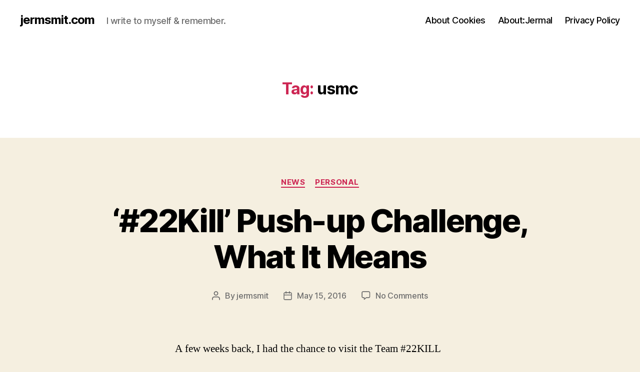

--- FILE ---
content_type: text/html; charset=UTF-8
request_url: https://jermsmit.com/tag/usmc/
body_size: 11888
content:
<!DOCTYPE html>

<html class="no-js" lang="en-US">

	<head>

		<meta charset="UTF-8">
		<meta name="viewport" content="width=device-width, initial-scale=1.0">

		<link rel="profile" href="https://gmpg.org/xfn/11">

		<title>usmc &#8211; jermsmit.com</title>
<meta name='robots' content='max-image-preview:large' />
<link rel='dns-prefetch' href='//www.googletagmanager.com' />
<link rel='dns-prefetch' href='//stats.wp.com' />
<link rel="alternate" type="application/rss+xml" title="jermsmit.com &raquo; Feed" href="https://jermsmit.com/feed/" />
<link rel="alternate" type="application/rss+xml" title="jermsmit.com &raquo; Comments Feed" href="https://jermsmit.com/comments/feed/" />
<link rel="alternate" type="application/rss+xml" title="jermsmit.com &raquo; usmc Tag Feed" href="https://jermsmit.com/tag/usmc/feed/" />
<style id='wp-img-auto-sizes-contain-inline-css'>
img:is([sizes=auto i],[sizes^="auto," i]){contain-intrinsic-size:3000px 1500px}
/*# sourceURL=wp-img-auto-sizes-contain-inline-css */
</style>
<style id='wp-emoji-styles-inline-css'>

	img.wp-smiley, img.emoji {
		display: inline !important;
		border: none !important;
		box-shadow: none !important;
		height: 1em !important;
		width: 1em !important;
		margin: 0 0.07em !important;
		vertical-align: -0.1em !important;
		background: none !important;
		padding: 0 !important;
	}
/*# sourceURL=wp-emoji-styles-inline-css */
</style>
<style id='wp-block-library-inline-css'>
:root{--wp-block-synced-color:#7a00df;--wp-block-synced-color--rgb:122,0,223;--wp-bound-block-color:var(--wp-block-synced-color);--wp-editor-canvas-background:#ddd;--wp-admin-theme-color:#007cba;--wp-admin-theme-color--rgb:0,124,186;--wp-admin-theme-color-darker-10:#006ba1;--wp-admin-theme-color-darker-10--rgb:0,107,160.5;--wp-admin-theme-color-darker-20:#005a87;--wp-admin-theme-color-darker-20--rgb:0,90,135;--wp-admin-border-width-focus:2px}@media (min-resolution:192dpi){:root{--wp-admin-border-width-focus:1.5px}}.wp-element-button{cursor:pointer}:root .has-very-light-gray-background-color{background-color:#eee}:root .has-very-dark-gray-background-color{background-color:#313131}:root .has-very-light-gray-color{color:#eee}:root .has-very-dark-gray-color{color:#313131}:root .has-vivid-green-cyan-to-vivid-cyan-blue-gradient-background{background:linear-gradient(135deg,#00d084,#0693e3)}:root .has-purple-crush-gradient-background{background:linear-gradient(135deg,#34e2e4,#4721fb 50%,#ab1dfe)}:root .has-hazy-dawn-gradient-background{background:linear-gradient(135deg,#faaca8,#dad0ec)}:root .has-subdued-olive-gradient-background{background:linear-gradient(135deg,#fafae1,#67a671)}:root .has-atomic-cream-gradient-background{background:linear-gradient(135deg,#fdd79a,#004a59)}:root .has-nightshade-gradient-background{background:linear-gradient(135deg,#330968,#31cdcf)}:root .has-midnight-gradient-background{background:linear-gradient(135deg,#020381,#2874fc)}:root{--wp--preset--font-size--normal:16px;--wp--preset--font-size--huge:42px}.has-regular-font-size{font-size:1em}.has-larger-font-size{font-size:2.625em}.has-normal-font-size{font-size:var(--wp--preset--font-size--normal)}.has-huge-font-size{font-size:var(--wp--preset--font-size--huge)}.has-text-align-center{text-align:center}.has-text-align-left{text-align:left}.has-text-align-right{text-align:right}.has-fit-text{white-space:nowrap!important}#end-resizable-editor-section{display:none}.aligncenter{clear:both}.items-justified-left{justify-content:flex-start}.items-justified-center{justify-content:center}.items-justified-right{justify-content:flex-end}.items-justified-space-between{justify-content:space-between}.screen-reader-text{border:0;clip-path:inset(50%);height:1px;margin:-1px;overflow:hidden;padding:0;position:absolute;width:1px;word-wrap:normal!important}.screen-reader-text:focus{background-color:#ddd;clip-path:none;color:#444;display:block;font-size:1em;height:auto;left:5px;line-height:normal;padding:15px 23px 14px;text-decoration:none;top:5px;width:auto;z-index:100000}html :where(.has-border-color){border-style:solid}html :where([style*=border-top-color]){border-top-style:solid}html :where([style*=border-right-color]){border-right-style:solid}html :where([style*=border-bottom-color]){border-bottom-style:solid}html :where([style*=border-left-color]){border-left-style:solid}html :where([style*=border-width]){border-style:solid}html :where([style*=border-top-width]){border-top-style:solid}html :where([style*=border-right-width]){border-right-style:solid}html :where([style*=border-bottom-width]){border-bottom-style:solid}html :where([style*=border-left-width]){border-left-style:solid}html :where(img[class*=wp-image-]){height:auto;max-width:100%}:where(figure){margin:0 0 1em}html :where(.is-position-sticky){--wp-admin--admin-bar--position-offset:var(--wp-admin--admin-bar--height,0px)}@media screen and (max-width:600px){html :where(.is-position-sticky){--wp-admin--admin-bar--position-offset:0px}}

/*# sourceURL=wp-block-library-inline-css */
</style><style id='global-styles-inline-css'>
:root{--wp--preset--aspect-ratio--square: 1;--wp--preset--aspect-ratio--4-3: 4/3;--wp--preset--aspect-ratio--3-4: 3/4;--wp--preset--aspect-ratio--3-2: 3/2;--wp--preset--aspect-ratio--2-3: 2/3;--wp--preset--aspect-ratio--16-9: 16/9;--wp--preset--aspect-ratio--9-16: 9/16;--wp--preset--color--black: #000000;--wp--preset--color--cyan-bluish-gray: #abb8c3;--wp--preset--color--white: #ffffff;--wp--preset--color--pale-pink: #f78da7;--wp--preset--color--vivid-red: #cf2e2e;--wp--preset--color--luminous-vivid-orange: #ff6900;--wp--preset--color--luminous-vivid-amber: #fcb900;--wp--preset--color--light-green-cyan: #7bdcb5;--wp--preset--color--vivid-green-cyan: #00d084;--wp--preset--color--pale-cyan-blue: #8ed1fc;--wp--preset--color--vivid-cyan-blue: #0693e3;--wp--preset--color--vivid-purple: #9b51e0;--wp--preset--color--accent: #cd2653;--wp--preset--color--primary: #000000;--wp--preset--color--secondary: #6d6d6d;--wp--preset--color--subtle-background: #dcd7ca;--wp--preset--color--background: #f5efe0;--wp--preset--gradient--vivid-cyan-blue-to-vivid-purple: linear-gradient(135deg,rgb(6,147,227) 0%,rgb(155,81,224) 100%);--wp--preset--gradient--light-green-cyan-to-vivid-green-cyan: linear-gradient(135deg,rgb(122,220,180) 0%,rgb(0,208,130) 100%);--wp--preset--gradient--luminous-vivid-amber-to-luminous-vivid-orange: linear-gradient(135deg,rgb(252,185,0) 0%,rgb(255,105,0) 100%);--wp--preset--gradient--luminous-vivid-orange-to-vivid-red: linear-gradient(135deg,rgb(255,105,0) 0%,rgb(207,46,46) 100%);--wp--preset--gradient--very-light-gray-to-cyan-bluish-gray: linear-gradient(135deg,rgb(238,238,238) 0%,rgb(169,184,195) 100%);--wp--preset--gradient--cool-to-warm-spectrum: linear-gradient(135deg,rgb(74,234,220) 0%,rgb(151,120,209) 20%,rgb(207,42,186) 40%,rgb(238,44,130) 60%,rgb(251,105,98) 80%,rgb(254,248,76) 100%);--wp--preset--gradient--blush-light-purple: linear-gradient(135deg,rgb(255,206,236) 0%,rgb(152,150,240) 100%);--wp--preset--gradient--blush-bordeaux: linear-gradient(135deg,rgb(254,205,165) 0%,rgb(254,45,45) 50%,rgb(107,0,62) 100%);--wp--preset--gradient--luminous-dusk: linear-gradient(135deg,rgb(255,203,112) 0%,rgb(199,81,192) 50%,rgb(65,88,208) 100%);--wp--preset--gradient--pale-ocean: linear-gradient(135deg,rgb(255,245,203) 0%,rgb(182,227,212) 50%,rgb(51,167,181) 100%);--wp--preset--gradient--electric-grass: linear-gradient(135deg,rgb(202,248,128) 0%,rgb(113,206,126) 100%);--wp--preset--gradient--midnight: linear-gradient(135deg,rgb(2,3,129) 0%,rgb(40,116,252) 100%);--wp--preset--font-size--small: 18px;--wp--preset--font-size--medium: 20px;--wp--preset--font-size--large: 26.25px;--wp--preset--font-size--x-large: 42px;--wp--preset--font-size--normal: 21px;--wp--preset--font-size--larger: 32px;--wp--preset--spacing--20: 0.44rem;--wp--preset--spacing--30: 0.67rem;--wp--preset--spacing--40: 1rem;--wp--preset--spacing--50: 1.5rem;--wp--preset--spacing--60: 2.25rem;--wp--preset--spacing--70: 3.38rem;--wp--preset--spacing--80: 5.06rem;--wp--preset--shadow--natural: 6px 6px 9px rgba(0, 0, 0, 0.2);--wp--preset--shadow--deep: 12px 12px 50px rgba(0, 0, 0, 0.4);--wp--preset--shadow--sharp: 6px 6px 0px rgba(0, 0, 0, 0.2);--wp--preset--shadow--outlined: 6px 6px 0px -3px rgb(255, 255, 255), 6px 6px rgb(0, 0, 0);--wp--preset--shadow--crisp: 6px 6px 0px rgb(0, 0, 0);}:where(.is-layout-flex){gap: 0.5em;}:where(.is-layout-grid){gap: 0.5em;}body .is-layout-flex{display: flex;}.is-layout-flex{flex-wrap: wrap;align-items: center;}.is-layout-flex > :is(*, div){margin: 0;}body .is-layout-grid{display: grid;}.is-layout-grid > :is(*, div){margin: 0;}:where(.wp-block-columns.is-layout-flex){gap: 2em;}:where(.wp-block-columns.is-layout-grid){gap: 2em;}:where(.wp-block-post-template.is-layout-flex){gap: 1.25em;}:where(.wp-block-post-template.is-layout-grid){gap: 1.25em;}.has-black-color{color: var(--wp--preset--color--black) !important;}.has-cyan-bluish-gray-color{color: var(--wp--preset--color--cyan-bluish-gray) !important;}.has-white-color{color: var(--wp--preset--color--white) !important;}.has-pale-pink-color{color: var(--wp--preset--color--pale-pink) !important;}.has-vivid-red-color{color: var(--wp--preset--color--vivid-red) !important;}.has-luminous-vivid-orange-color{color: var(--wp--preset--color--luminous-vivid-orange) !important;}.has-luminous-vivid-amber-color{color: var(--wp--preset--color--luminous-vivid-amber) !important;}.has-light-green-cyan-color{color: var(--wp--preset--color--light-green-cyan) !important;}.has-vivid-green-cyan-color{color: var(--wp--preset--color--vivid-green-cyan) !important;}.has-pale-cyan-blue-color{color: var(--wp--preset--color--pale-cyan-blue) !important;}.has-vivid-cyan-blue-color{color: var(--wp--preset--color--vivid-cyan-blue) !important;}.has-vivid-purple-color{color: var(--wp--preset--color--vivid-purple) !important;}.has-black-background-color{background-color: var(--wp--preset--color--black) !important;}.has-cyan-bluish-gray-background-color{background-color: var(--wp--preset--color--cyan-bluish-gray) !important;}.has-white-background-color{background-color: var(--wp--preset--color--white) !important;}.has-pale-pink-background-color{background-color: var(--wp--preset--color--pale-pink) !important;}.has-vivid-red-background-color{background-color: var(--wp--preset--color--vivid-red) !important;}.has-luminous-vivid-orange-background-color{background-color: var(--wp--preset--color--luminous-vivid-orange) !important;}.has-luminous-vivid-amber-background-color{background-color: var(--wp--preset--color--luminous-vivid-amber) !important;}.has-light-green-cyan-background-color{background-color: var(--wp--preset--color--light-green-cyan) !important;}.has-vivid-green-cyan-background-color{background-color: var(--wp--preset--color--vivid-green-cyan) !important;}.has-pale-cyan-blue-background-color{background-color: var(--wp--preset--color--pale-cyan-blue) !important;}.has-vivid-cyan-blue-background-color{background-color: var(--wp--preset--color--vivid-cyan-blue) !important;}.has-vivid-purple-background-color{background-color: var(--wp--preset--color--vivid-purple) !important;}.has-black-border-color{border-color: var(--wp--preset--color--black) !important;}.has-cyan-bluish-gray-border-color{border-color: var(--wp--preset--color--cyan-bluish-gray) !important;}.has-white-border-color{border-color: var(--wp--preset--color--white) !important;}.has-pale-pink-border-color{border-color: var(--wp--preset--color--pale-pink) !important;}.has-vivid-red-border-color{border-color: var(--wp--preset--color--vivid-red) !important;}.has-luminous-vivid-orange-border-color{border-color: var(--wp--preset--color--luminous-vivid-orange) !important;}.has-luminous-vivid-amber-border-color{border-color: var(--wp--preset--color--luminous-vivid-amber) !important;}.has-light-green-cyan-border-color{border-color: var(--wp--preset--color--light-green-cyan) !important;}.has-vivid-green-cyan-border-color{border-color: var(--wp--preset--color--vivid-green-cyan) !important;}.has-pale-cyan-blue-border-color{border-color: var(--wp--preset--color--pale-cyan-blue) !important;}.has-vivid-cyan-blue-border-color{border-color: var(--wp--preset--color--vivid-cyan-blue) !important;}.has-vivid-purple-border-color{border-color: var(--wp--preset--color--vivid-purple) !important;}.has-vivid-cyan-blue-to-vivid-purple-gradient-background{background: var(--wp--preset--gradient--vivid-cyan-blue-to-vivid-purple) !important;}.has-light-green-cyan-to-vivid-green-cyan-gradient-background{background: var(--wp--preset--gradient--light-green-cyan-to-vivid-green-cyan) !important;}.has-luminous-vivid-amber-to-luminous-vivid-orange-gradient-background{background: var(--wp--preset--gradient--luminous-vivid-amber-to-luminous-vivid-orange) !important;}.has-luminous-vivid-orange-to-vivid-red-gradient-background{background: var(--wp--preset--gradient--luminous-vivid-orange-to-vivid-red) !important;}.has-very-light-gray-to-cyan-bluish-gray-gradient-background{background: var(--wp--preset--gradient--very-light-gray-to-cyan-bluish-gray) !important;}.has-cool-to-warm-spectrum-gradient-background{background: var(--wp--preset--gradient--cool-to-warm-spectrum) !important;}.has-blush-light-purple-gradient-background{background: var(--wp--preset--gradient--blush-light-purple) !important;}.has-blush-bordeaux-gradient-background{background: var(--wp--preset--gradient--blush-bordeaux) !important;}.has-luminous-dusk-gradient-background{background: var(--wp--preset--gradient--luminous-dusk) !important;}.has-pale-ocean-gradient-background{background: var(--wp--preset--gradient--pale-ocean) !important;}.has-electric-grass-gradient-background{background: var(--wp--preset--gradient--electric-grass) !important;}.has-midnight-gradient-background{background: var(--wp--preset--gradient--midnight) !important;}.has-small-font-size{font-size: var(--wp--preset--font-size--small) !important;}.has-medium-font-size{font-size: var(--wp--preset--font-size--medium) !important;}.has-large-font-size{font-size: var(--wp--preset--font-size--large) !important;}.has-x-large-font-size{font-size: var(--wp--preset--font-size--x-large) !important;}
/*# sourceURL=global-styles-inline-css */
</style>

<style id='classic-theme-styles-inline-css'>
/*! This file is auto-generated */
.wp-block-button__link{color:#fff;background-color:#32373c;border-radius:9999px;box-shadow:none;text-decoration:none;padding:calc(.667em + 2px) calc(1.333em + 2px);font-size:1.125em}.wp-block-file__button{background:#32373c;color:#fff;text-decoration:none}
/*# sourceURL=/wp-includes/css/classic-themes.min.css */
</style>
<link rel='stylesheet' id='twentytwenty-style-css' href='https://jermsmit.com/wp-content/themes/twentytwenty/style.css?ver=3.0' media='all' />
<style id='twentytwenty-style-inline-css'>
.color-accent,.color-accent-hover:hover,.color-accent-hover:focus,:root .has-accent-color,.has-drop-cap:not(:focus):first-letter,.wp-block-button.is-style-outline,a { color: #cd2653; }blockquote,.border-color-accent,.border-color-accent-hover:hover,.border-color-accent-hover:focus { border-color: #cd2653; }button,.button,.faux-button,.wp-block-button__link,.wp-block-file .wp-block-file__button,input[type="button"],input[type="reset"],input[type="submit"],.bg-accent,.bg-accent-hover:hover,.bg-accent-hover:focus,:root .has-accent-background-color,.comment-reply-link { background-color: #cd2653; }.fill-children-accent,.fill-children-accent * { fill: #cd2653; }body,.entry-title a,:root .has-primary-color { color: #000000; }:root .has-primary-background-color { background-color: #000000; }cite,figcaption,.wp-caption-text,.post-meta,.entry-content .wp-block-archives li,.entry-content .wp-block-categories li,.entry-content .wp-block-latest-posts li,.wp-block-latest-comments__comment-date,.wp-block-latest-posts__post-date,.wp-block-embed figcaption,.wp-block-image figcaption,.wp-block-pullquote cite,.comment-metadata,.comment-respond .comment-notes,.comment-respond .logged-in-as,.pagination .dots,.entry-content hr:not(.has-background),hr.styled-separator,:root .has-secondary-color { color: #6d6d6d; }:root .has-secondary-background-color { background-color: #6d6d6d; }pre,fieldset,input,textarea,table,table *,hr { border-color: #dcd7ca; }caption,code,code,kbd,samp,.wp-block-table.is-style-stripes tbody tr:nth-child(odd),:root .has-subtle-background-background-color { background-color: #dcd7ca; }.wp-block-table.is-style-stripes { border-bottom-color: #dcd7ca; }.wp-block-latest-posts.is-grid li { border-top-color: #dcd7ca; }:root .has-subtle-background-color { color: #dcd7ca; }body:not(.overlay-header) .primary-menu > li > a,body:not(.overlay-header) .primary-menu > li > .icon,.modal-menu a,.footer-menu a, .footer-widgets a:where(:not(.wp-block-button__link)),#site-footer .wp-block-button.is-style-outline,.wp-block-pullquote:before,.singular:not(.overlay-header) .entry-header a,.archive-header a,.header-footer-group .color-accent,.header-footer-group .color-accent-hover:hover { color: #cd2653; }.social-icons a,#site-footer button:not(.toggle),#site-footer .button,#site-footer .faux-button,#site-footer .wp-block-button__link,#site-footer .wp-block-file__button,#site-footer input[type="button"],#site-footer input[type="reset"],#site-footer input[type="submit"] { background-color: #cd2653; }.header-footer-group,body:not(.overlay-header) #site-header .toggle,.menu-modal .toggle { color: #000000; }body:not(.overlay-header) .primary-menu ul { background-color: #000000; }body:not(.overlay-header) .primary-menu > li > ul:after { border-bottom-color: #000000; }body:not(.overlay-header) .primary-menu ul ul:after { border-left-color: #000000; }.site-description,body:not(.overlay-header) .toggle-inner .toggle-text,.widget .post-date,.widget .rss-date,.widget_archive li,.widget_categories li,.widget cite,.widget_pages li,.widget_meta li,.widget_nav_menu li,.powered-by-wordpress,.footer-credits .privacy-policy,.to-the-top,.singular .entry-header .post-meta,.singular:not(.overlay-header) .entry-header .post-meta a { color: #6d6d6d; }.header-footer-group pre,.header-footer-group fieldset,.header-footer-group input,.header-footer-group textarea,.header-footer-group table,.header-footer-group table *,.footer-nav-widgets-wrapper,#site-footer,.menu-modal nav *,.footer-widgets-outer-wrapper,.footer-top { border-color: #dcd7ca; }.header-footer-group table caption,body:not(.overlay-header) .header-inner .toggle-wrapper::before { background-color: #dcd7ca; }
/*# sourceURL=twentytwenty-style-inline-css */
</style>
<link rel='stylesheet' id='twentytwenty-fonts-css' href='https://jermsmit.com/wp-content/themes/twentytwenty/assets/css/font-inter.css?ver=3.0' media='all' />
<link rel='stylesheet' id='twentytwenty-print-style-css' href='https://jermsmit.com/wp-content/themes/twentytwenty/print.css?ver=3.0' media='print' />
<link rel='stylesheet' id='twentytwenty-jetpack-css' href='https://jermsmit.com/wp-content/plugins/jetpack/modules/theme-tools/compat/twentytwenty.css?ver=15.4' media='all' />
<script src="https://jermsmit.com/wp-content/themes/twentytwenty/assets/js/index.js?ver=3.0" id="twentytwenty-js-js" defer data-wp-strategy="defer"></script>

<!-- Google tag (gtag.js) snippet added by Site Kit -->
<!-- Google Analytics snippet added by Site Kit -->
<script src="https://www.googletagmanager.com/gtag/js?id=G-63BQ52RKEB" id="google_gtagjs-js" async></script>
<script id="google_gtagjs-js-after">
window.dataLayer = window.dataLayer || [];function gtag(){dataLayer.push(arguments);}
gtag("set","linker",{"domains":["jermsmit.com"]});
gtag("js", new Date());
gtag("set", "developer_id.dZTNiMT", true);
gtag("config", "G-63BQ52RKEB");
//# sourceURL=google_gtagjs-js-after
</script>
<link rel="https://api.w.org/" href="https://jermsmit.com/wp-json/" /><link rel="alternate" title="JSON" type="application/json" href="https://jermsmit.com/wp-json/wp/v2/tags/2881" /><link rel="EditURI" type="application/rsd+xml" title="RSD" href="https://jermsmit.com/xmlrpc.php?rsd" />
<meta name="generator" content="WordPress 6.9" />
<meta name="generator" content="Site Kit by Google 1.170.0" />	<style>img#wpstats{display:none}</style>
		<script>
document.documentElement.className = document.documentElement.className.replace( 'no-js', 'js' );
//# sourceURL=twentytwenty_no_js_class
</script>

<!-- Google AdSense meta tags added by Site Kit -->
<meta name="google-adsense-platform-account" content="ca-host-pub-2644536267352236">
<meta name="google-adsense-platform-domain" content="sitekit.withgoogle.com">
<!-- End Google AdSense meta tags added by Site Kit -->

	</head>

	<body class="archive tag tag-usmc tag-2881 wp-embed-responsive wp-theme-twentytwenty has-no-pagination showing-comments show-avatars footer-top-visible">

		<a class="skip-link screen-reader-text" href="#site-content">Skip to the content</a>
		<header id="site-header" class="header-footer-group">

			<div class="header-inner section-inner">

				<div class="header-titles-wrapper">

					
					<div class="header-titles">

						<div class="site-title faux-heading"><a href="https://jermsmit.com/" rel="home">jermsmit.com</a></div><div class="site-description">I write to myself &amp; remember.</div><!-- .site-description -->
					</div><!-- .header-titles -->

					<button class="toggle nav-toggle mobile-nav-toggle" data-toggle-target=".menu-modal"  data-toggle-body-class="showing-menu-modal" aria-expanded="false" data-set-focus=".close-nav-toggle">
						<span class="toggle-inner">
							<span class="toggle-icon">
								<svg class="svg-icon" aria-hidden="true" role="img" focusable="false" xmlns="http://www.w3.org/2000/svg" width="26" height="7" viewBox="0 0 26 7"><path fill-rule="evenodd" d="M332.5,45 C330.567003,45 329,43.4329966 329,41.5 C329,39.5670034 330.567003,38 332.5,38 C334.432997,38 336,39.5670034 336,41.5 C336,43.4329966 334.432997,45 332.5,45 Z M342,45 C340.067003,45 338.5,43.4329966 338.5,41.5 C338.5,39.5670034 340.067003,38 342,38 C343.932997,38 345.5,39.5670034 345.5,41.5 C345.5,43.4329966 343.932997,45 342,45 Z M351.5,45 C349.567003,45 348,43.4329966 348,41.5 C348,39.5670034 349.567003,38 351.5,38 C353.432997,38 355,39.5670034 355,41.5 C355,43.4329966 353.432997,45 351.5,45 Z" transform="translate(-329 -38)" /></svg>							</span>
							<span class="toggle-text">Menu</span>
						</span>
					</button><!-- .nav-toggle -->

				</div><!-- .header-titles-wrapper -->

				<div class="header-navigation-wrapper">

					
							<nav class="primary-menu-wrapper" aria-label="Horizontal">

								<ul class="primary-menu reset-list-style">

								<li class="page_item page-item-4765"><a href="https://jermsmit.com/about-cookies/">About Cookies</a></li>
<li class="page_item page-item-668"><a href="https://jermsmit.com/about/">About:Jermal</a></li>
<li class="page_item page-item-4763"><a href="https://jermsmit.com/privacy-policy-2/">Privacy Policy</a></li>

								</ul>

							</nav><!-- .primary-menu-wrapper -->

						
				</div><!-- .header-navigation-wrapper -->

			</div><!-- .header-inner -->

			
		</header><!-- #site-header -->

		
<div class="menu-modal cover-modal header-footer-group" data-modal-target-string=".menu-modal">

	<div class="menu-modal-inner modal-inner">

		<div class="menu-wrapper section-inner">

			<div class="menu-top">

				<button class="toggle close-nav-toggle fill-children-current-color" data-toggle-target=".menu-modal" data-toggle-body-class="showing-menu-modal" data-set-focus=".menu-modal">
					<span class="toggle-text">Close Menu</span>
					<svg class="svg-icon" aria-hidden="true" role="img" focusable="false" xmlns="http://www.w3.org/2000/svg" width="16" height="16" viewBox="0 0 16 16"><polygon fill="" fill-rule="evenodd" points="6.852 7.649 .399 1.195 1.445 .149 7.899 6.602 14.352 .149 15.399 1.195 8.945 7.649 15.399 14.102 14.352 15.149 7.899 8.695 1.445 15.149 .399 14.102" /></svg>				</button><!-- .nav-toggle -->

				
					<nav class="mobile-menu" aria-label="Mobile">

						<ul class="modal-menu reset-list-style">

						<li class="page_item page-item-4765"><div class="ancestor-wrapper"><a href="https://jermsmit.com/about-cookies/">About Cookies</a></div><!-- .ancestor-wrapper --></li>
<li class="page_item page-item-668"><div class="ancestor-wrapper"><a href="https://jermsmit.com/about/">About:Jermal</a></div><!-- .ancestor-wrapper --></li>
<li class="page_item page-item-4763"><div class="ancestor-wrapper"><a href="https://jermsmit.com/privacy-policy-2/">Privacy Policy</a></div><!-- .ancestor-wrapper --></li>

						</ul>

					</nav>

					
			</div><!-- .menu-top -->

			<div class="menu-bottom">

				
			</div><!-- .menu-bottom -->

		</div><!-- .menu-wrapper -->

	</div><!-- .menu-modal-inner -->

</div><!-- .menu-modal -->

<main id="site-content">

	
		<header class="archive-header has-text-align-center header-footer-group">

			<div class="archive-header-inner section-inner medium">

									<h1 class="archive-title"><span class="color-accent">Tag:</span> <span>usmc</span></h1>
				
				
			</div><!-- .archive-header-inner -->

		</header><!-- .archive-header -->

		
<article class="post-4146 post type-post status-publish format-standard hentry category-news category-personal tag-22kill tag-airforce tag-america tag-army tag-cause tag-coastguard tag-followyourheart tag-freedom tag-jermsmit tag-leadership tag-marines tag-merica tag-military tag-national-suicide-prevention tag-navy tag-newjersey tag-nj tag-showtheway tag-soicalmedia tag-supportourtroops tag-us tag-usa tag-usaf tag-usairforce tag-usarmy tag-uscg tag-uscoastguard tag-usmarines tag-usmc tag-usn tag-usnavy" id="post-4146">

	
<header class="entry-header has-text-align-center">

	<div class="entry-header-inner section-inner medium">

		
			<div class="entry-categories">
				<span class="screen-reader-text">
					Categories				</span>
				<div class="entry-categories-inner">
					<a href="https://jermsmit.com/category/news/" rel="category tag">News</a> <a href="https://jermsmit.com/category/personal/" rel="category tag">Personal</a>				</div><!-- .entry-categories-inner -->
			</div><!-- .entry-categories -->

			<h2 class="entry-title heading-size-1"><a href="https://jermsmit.com/22kill-push-up-challenge-what-it-means/">‘#22Kill’ Push-up Challenge, What It Means</a></h2>
		<div class="post-meta-wrapper post-meta-single post-meta-single-top">

			<ul class="post-meta">

									<li class="post-author meta-wrapper">
						<span class="meta-icon">
							<span class="screen-reader-text">
								Post author							</span>
							<svg class="svg-icon" aria-hidden="true" role="img" focusable="false" xmlns="http://www.w3.org/2000/svg" width="18" height="20" viewBox="0 0 18 20"><path fill="" d="M18,19 C18,19.5522847 17.5522847,20 17,20 C16.4477153,20 16,19.5522847 16,19 L16,17 C16,15.3431458 14.6568542,14 13,14 L5,14 C3.34314575,14 2,15.3431458 2,17 L2,19 C2,19.5522847 1.55228475,20 1,20 C0.44771525,20 0,19.5522847 0,19 L0,17 C0,14.2385763 2.23857625,12 5,12 L13,12 C15.7614237,12 18,14.2385763 18,17 L18,19 Z M9,10 C6.23857625,10 4,7.76142375 4,5 C4,2.23857625 6.23857625,0 9,0 C11.7614237,0 14,2.23857625 14,5 C14,7.76142375 11.7614237,10 9,10 Z M9,8 C10.6568542,8 12,6.65685425 12,5 C12,3.34314575 10.6568542,2 9,2 C7.34314575,2 6,3.34314575 6,5 C6,6.65685425 7.34314575,8 9,8 Z" /></svg>						</span>
						<span class="meta-text">
							By <a href="https://jermsmit.com/author/jermsmit/">jermsmit</a>						</span>
					</li>
										<li class="post-date meta-wrapper">
						<span class="meta-icon">
							<span class="screen-reader-text">
								Post date							</span>
							<svg class="svg-icon" aria-hidden="true" role="img" focusable="false" xmlns="http://www.w3.org/2000/svg" width="18" height="19" viewBox="0 0 18 19"><path fill="" d="M4.60069444,4.09375 L3.25,4.09375 C2.47334957,4.09375 1.84375,4.72334957 1.84375,5.5 L1.84375,7.26736111 L16.15625,7.26736111 L16.15625,5.5 C16.15625,4.72334957 15.5266504,4.09375 14.75,4.09375 L13.3993056,4.09375 L13.3993056,4.55555556 C13.3993056,5.02154581 13.0215458,5.39930556 12.5555556,5.39930556 C12.0895653,5.39930556 11.7118056,5.02154581 11.7118056,4.55555556 L11.7118056,4.09375 L6.28819444,4.09375 L6.28819444,4.55555556 C6.28819444,5.02154581 5.9104347,5.39930556 5.44444444,5.39930556 C4.97845419,5.39930556 4.60069444,5.02154581 4.60069444,4.55555556 L4.60069444,4.09375 Z M6.28819444,2.40625 L11.7118056,2.40625 L11.7118056,1 C11.7118056,0.534009742 12.0895653,0.15625 12.5555556,0.15625 C13.0215458,0.15625 13.3993056,0.534009742 13.3993056,1 L13.3993056,2.40625 L14.75,2.40625 C16.4586309,2.40625 17.84375,3.79136906 17.84375,5.5 L17.84375,15.875 C17.84375,17.5836309 16.4586309,18.96875 14.75,18.96875 L3.25,18.96875 C1.54136906,18.96875 0.15625,17.5836309 0.15625,15.875 L0.15625,5.5 C0.15625,3.79136906 1.54136906,2.40625 3.25,2.40625 L4.60069444,2.40625 L4.60069444,1 C4.60069444,0.534009742 4.97845419,0.15625 5.44444444,0.15625 C5.9104347,0.15625 6.28819444,0.534009742 6.28819444,1 L6.28819444,2.40625 Z M1.84375,8.95486111 L1.84375,15.875 C1.84375,16.6516504 2.47334957,17.28125 3.25,17.28125 L14.75,17.28125 C15.5266504,17.28125 16.15625,16.6516504 16.15625,15.875 L16.15625,8.95486111 L1.84375,8.95486111 Z" /></svg>						</span>
						<span class="meta-text">
							<a href="https://jermsmit.com/22kill-push-up-challenge-what-it-means/">May 15, 2016</a>
						</span>
					</li>
										<li class="post-comment-link meta-wrapper">
						<span class="meta-icon">
							<svg class="svg-icon" aria-hidden="true" role="img" focusable="false" xmlns="http://www.w3.org/2000/svg" width="19" height="19" viewBox="0 0 19 19"><path d="M9.43016863,13.2235931 C9.58624731,13.094699 9.7823475,13.0241935 9.98476849,13.0241935 L15.0564516,13.0241935 C15.8581553,13.0241935 16.5080645,12.3742843 16.5080645,11.5725806 L16.5080645,3.44354839 C16.5080645,2.64184472 15.8581553,1.99193548 15.0564516,1.99193548 L3.44354839,1.99193548 C2.64184472,1.99193548 1.99193548,2.64184472 1.99193548,3.44354839 L1.99193548,11.5725806 C1.99193548,12.3742843 2.64184472,13.0241935 3.44354839,13.0241935 L5.76612903,13.0241935 C6.24715123,13.0241935 6.63709677,13.4141391 6.63709677,13.8951613 L6.63709677,15.5301903 L9.43016863,13.2235931 Z M3.44354839,14.766129 C1.67980032,14.766129 0.25,13.3363287 0.25,11.5725806 L0.25,3.44354839 C0.25,1.67980032 1.67980032,0.25 3.44354839,0.25 L15.0564516,0.25 C16.8201997,0.25 18.25,1.67980032 18.25,3.44354839 L18.25,11.5725806 C18.25,13.3363287 16.8201997,14.766129 15.0564516,14.766129 L10.2979143,14.766129 L6.32072889,18.0506004 C5.75274472,18.5196577 4.89516129,18.1156602 4.89516129,17.3790323 L4.89516129,14.766129 L3.44354839,14.766129 Z" /></svg>						</span>
						<span class="meta-text">
							<a href="https://jermsmit.com/22kill-push-up-challenge-what-it-means/#respond">No Comments<span class="screen-reader-text"> on ‘#22Kill’ Push-up Challenge, What It Means</span></a>						</span>
					</li>
					
			</ul><!-- .post-meta -->

		</div><!-- .post-meta-wrapper -->

		
	</div><!-- .entry-header-inner -->

</header><!-- .entry-header -->

	<div class="post-inner thin ">

		<div class="entry-content">

			<p>A few weeks back, I had the chance to visit the Team #22KILL website and to participate in this now social media awareness challenge to bring about awareness not only to myself but to others that a shocking number of  soldiers and veterans die every day as a result of suicide. Marked by the hashtag “#22Kill” , [&hellip;]</p>

		</div><!-- .entry-content -->

	</div><!-- .post-inner -->

	<div class="section-inner">
		
		<div class="post-meta-wrapper post-meta-single post-meta-single-bottom">

			<ul class="post-meta">

									<li class="post-tags meta-wrapper">
						<span class="meta-icon">
							<span class="screen-reader-text">
								Tags							</span>
							<svg class="svg-icon" aria-hidden="true" role="img" focusable="false" xmlns="http://www.w3.org/2000/svg" width="18" height="18" viewBox="0 0 18 18"><path fill="" d="M15.4496399,8.42490555 L8.66109799,1.63636364 L1.63636364,1.63636364 L1.63636364,8.66081885 L8.42522727,15.44178 C8.57869221,15.5954158 8.78693789,15.6817418 9.00409091,15.6817418 C9.22124393,15.6817418 9.42948961,15.5954158 9.58327627,15.4414581 L15.4486339,9.57610048 C15.7651495,9.25692435 15.7649133,8.74206554 15.4496399,8.42490555 Z M16.6084423,10.7304545 L10.7406818,16.59822 C10.280287,17.0591273 9.65554997,17.3181054 9.00409091,17.3181054 C8.35263185,17.3181054 7.72789481,17.0591273 7.26815877,16.5988788 L0.239976954,9.57887876 C0.0863319284,9.4254126 0,9.21716044 0,9 L0,0.818181818 C0,0.366312477 0.366312477,0 0.818181818,0 L9,0 C9.21699531,0 9.42510306,0.0862010512 9.57854191,0.239639906 L16.6084423,7.26954545 C17.5601275,8.22691012 17.5601275,9.77308988 16.6084423,10.7304545 Z M5,6 C4.44771525,6 4,5.55228475 4,5 C4,4.44771525 4.44771525,4 5,4 C5.55228475,4 6,4.44771525 6,5 C6,5.55228475 5.55228475,6 5,6 Z" /></svg>						</span>
						<span class="meta-text">
							<a href="https://jermsmit.com/tag/22kill/" rel="tag">22kill</a>, <a href="https://jermsmit.com/tag/airforce/" rel="tag">airforce</a>, <a href="https://jermsmit.com/tag/america/" rel="tag">America</a>, <a href="https://jermsmit.com/tag/army/" rel="tag">army</a>, <a href="https://jermsmit.com/tag/cause/" rel="tag">cause</a>, <a href="https://jermsmit.com/tag/coastguard/" rel="tag">coastguard</a>, <a href="https://jermsmit.com/tag/followyourheart/" rel="tag">followyourheart</a>, <a href="https://jermsmit.com/tag/freedom/" rel="tag">freedom</a>, <a href="https://jermsmit.com/tag/jermsmit/" rel="tag">jermsmit</a>, <a href="https://jermsmit.com/tag/leadership/" rel="tag">Leadership</a>, <a href="https://jermsmit.com/tag/marines/" rel="tag">marines</a>, <a href="https://jermsmit.com/tag/merica/" rel="tag">merica</a>, <a href="https://jermsmit.com/tag/military/" rel="tag">military</a>, <a href="https://jermsmit.com/tag/national-suicide-prevention/" rel="tag">National Suicide Prevention</a>, <a href="https://jermsmit.com/tag/navy/" rel="tag">Navy</a>, <a href="https://jermsmit.com/tag/newjersey/" rel="tag">newjersey</a>, <a href="https://jermsmit.com/tag/nj/" rel="tag">NJ</a>, <a href="https://jermsmit.com/tag/showtheway/" rel="tag">showtheway</a>, <a href="https://jermsmit.com/tag/soicalmedia/" rel="tag">soicalmedia</a>, <a href="https://jermsmit.com/tag/supportourtroops/" rel="tag">supportourtroops</a>, <a href="https://jermsmit.com/tag/us/" rel="tag">us</a>, <a href="https://jermsmit.com/tag/usa/" rel="tag">USA</a>, <a href="https://jermsmit.com/tag/usaf/" rel="tag">usaf</a>, <a href="https://jermsmit.com/tag/usairforce/" rel="tag">usairforce</a>, <a href="https://jermsmit.com/tag/usarmy/" rel="tag">usarmy</a>, <a href="https://jermsmit.com/tag/uscg/" rel="tag">uscg</a>, <a href="https://jermsmit.com/tag/uscoastguard/" rel="tag">uscoastguard</a>, <a href="https://jermsmit.com/tag/usmarines/" rel="tag">usmarines</a>, <a href="https://jermsmit.com/tag/usmc/" rel="tag">usmc</a>, <a href="https://jermsmit.com/tag/usn/" rel="tag">usn</a>, <a href="https://jermsmit.com/tag/usnavy/" rel="tag">usnavy</a>						</span>
					</li>
					
			</ul><!-- .post-meta -->

		</div><!-- .post-meta-wrapper -->

		
	</div><!-- .section-inner -->

	
</article><!-- .post -->

	
</main><!-- #site-content -->


	<div class="footer-nav-widgets-wrapper header-footer-group">

		<div class="footer-inner section-inner">

			
			
				<aside class="footer-widgets-outer-wrapper">

					<div class="footer-widgets-wrapper">

						
							<div class="footer-widgets column-one grid-item">
								<div class="widget widget_search"><div class="widget-content"><form role="search"  method="get" class="search-form" action="https://jermsmit.com/">
	<label for="search-form-1">
		<span class="screen-reader-text">
			Search for:		</span>
		<input type="search" id="search-form-1" class="search-field" placeholder="Search &hellip;" value="" name="s" />
	</label>
	<input type="submit" class="search-submit" value="Search" />
</form>
</div></div>							</div>

						
						
							<div class="footer-widgets column-two grid-item">
								<div class="widget widget_archive"><div class="widget-content"><h2 class="widget-title subheading heading-size-3">Archives</h2><nav aria-label="Archives">
			<ul>
					<li><a href='https://jermsmit.com/2025/12/'>December 2025</a></li>
	<li><a href='https://jermsmit.com/2025/09/'>September 2025</a></li>
	<li><a href='https://jermsmit.com/2025/08/'>August 2025</a></li>
	<li><a href='https://jermsmit.com/2025/04/'>April 2025</a></li>
	<li><a href='https://jermsmit.com/2025/02/'>February 2025</a></li>
	<li><a href='https://jermsmit.com/2024/11/'>November 2024</a></li>
	<li><a href='https://jermsmit.com/2024/09/'>September 2024</a></li>
	<li><a href='https://jermsmit.com/2024/06/'>June 2024</a></li>
	<li><a href='https://jermsmit.com/2024/05/'>May 2024</a></li>
	<li><a href='https://jermsmit.com/2024/04/'>April 2024</a></li>
	<li><a href='https://jermsmit.com/2023/12/'>December 2023</a></li>
	<li><a href='https://jermsmit.com/2023/11/'>November 2023</a></li>
	<li><a href='https://jermsmit.com/2023/09/'>September 2023</a></li>
	<li><a href='https://jermsmit.com/2023/07/'>July 2023</a></li>
	<li><a href='https://jermsmit.com/2023/04/'>April 2023</a></li>
	<li><a href='https://jermsmit.com/2023/03/'>March 2023</a></li>
	<li><a href='https://jermsmit.com/2023/01/'>January 2023</a></li>
	<li><a href='https://jermsmit.com/2022/05/'>May 2022</a></li>
	<li><a href='https://jermsmit.com/2022/04/'>April 2022</a></li>
	<li><a href='https://jermsmit.com/2022/02/'>February 2022</a></li>
	<li><a href='https://jermsmit.com/2021/06/'>June 2021</a></li>
	<li><a href='https://jermsmit.com/2021/04/'>April 2021</a></li>
	<li><a href='https://jermsmit.com/2021/02/'>February 2021</a></li>
	<li><a href='https://jermsmit.com/2021/01/'>January 2021</a></li>
	<li><a href='https://jermsmit.com/2020/10/'>October 2020</a></li>
	<li><a href='https://jermsmit.com/2020/09/'>September 2020</a></li>
	<li><a href='https://jermsmit.com/2020/06/'>June 2020</a></li>
	<li><a href='https://jermsmit.com/2020/04/'>April 2020</a></li>
	<li><a href='https://jermsmit.com/2020/03/'>March 2020</a></li>
	<li><a href='https://jermsmit.com/2020/02/'>February 2020</a></li>
	<li><a href='https://jermsmit.com/2020/01/'>January 2020</a></li>
	<li><a href='https://jermsmit.com/2019/12/'>December 2019</a></li>
	<li><a href='https://jermsmit.com/2019/11/'>November 2019</a></li>
	<li><a href='https://jermsmit.com/2019/10/'>October 2019</a></li>
	<li><a href='https://jermsmit.com/2019/08/'>August 2019</a></li>
	<li><a href='https://jermsmit.com/2019/06/'>June 2019</a></li>
	<li><a href='https://jermsmit.com/2019/05/'>May 2019</a></li>
	<li><a href='https://jermsmit.com/2019/04/'>April 2019</a></li>
	<li><a href='https://jermsmit.com/2019/03/'>March 2019</a></li>
	<li><a href='https://jermsmit.com/2019/02/'>February 2019</a></li>
	<li><a href='https://jermsmit.com/2019/01/'>January 2019</a></li>
	<li><a href='https://jermsmit.com/2018/12/'>December 2018</a></li>
	<li><a href='https://jermsmit.com/2018/11/'>November 2018</a></li>
	<li><a href='https://jermsmit.com/2018/10/'>October 2018</a></li>
	<li><a href='https://jermsmit.com/2018/09/'>September 2018</a></li>
	<li><a href='https://jermsmit.com/2018/08/'>August 2018</a></li>
	<li><a href='https://jermsmit.com/2018/07/'>July 2018</a></li>
	<li><a href='https://jermsmit.com/2018/06/'>June 2018</a></li>
	<li><a href='https://jermsmit.com/2018/05/'>May 2018</a></li>
	<li><a href='https://jermsmit.com/2018/04/'>April 2018</a></li>
	<li><a href='https://jermsmit.com/2018/03/'>March 2018</a></li>
	<li><a href='https://jermsmit.com/2018/02/'>February 2018</a></li>
	<li><a href='https://jermsmit.com/2018/01/'>January 2018</a></li>
	<li><a href='https://jermsmit.com/2017/12/'>December 2017</a></li>
	<li><a href='https://jermsmit.com/2017/11/'>November 2017</a></li>
	<li><a href='https://jermsmit.com/2017/10/'>October 2017</a></li>
	<li><a href='https://jermsmit.com/2017/09/'>September 2017</a></li>
	<li><a href='https://jermsmit.com/2017/08/'>August 2017</a></li>
	<li><a href='https://jermsmit.com/2017/07/'>July 2017</a></li>
	<li><a href='https://jermsmit.com/2017/06/'>June 2017</a></li>
	<li><a href='https://jermsmit.com/2017/05/'>May 2017</a></li>
	<li><a href='https://jermsmit.com/2017/04/'>April 2017</a></li>
	<li><a href='https://jermsmit.com/2017/03/'>March 2017</a></li>
	<li><a href='https://jermsmit.com/2017/02/'>February 2017</a></li>
	<li><a href='https://jermsmit.com/2017/01/'>January 2017</a></li>
	<li><a href='https://jermsmit.com/2016/12/'>December 2016</a></li>
	<li><a href='https://jermsmit.com/2016/11/'>November 2016</a></li>
	<li><a href='https://jermsmit.com/2016/10/'>October 2016</a></li>
	<li><a href='https://jermsmit.com/2016/09/'>September 2016</a></li>
	<li><a href='https://jermsmit.com/2016/08/'>August 2016</a></li>
	<li><a href='https://jermsmit.com/2016/06/'>June 2016</a></li>
	<li><a href='https://jermsmit.com/2016/05/'>May 2016</a></li>
	<li><a href='https://jermsmit.com/2016/03/'>March 2016</a></li>
	<li><a href='https://jermsmit.com/2016/02/'>February 2016</a></li>
	<li><a href='https://jermsmit.com/2016/01/'>January 2016</a></li>
	<li><a href='https://jermsmit.com/2015/12/'>December 2015</a></li>
	<li><a href='https://jermsmit.com/2015/11/'>November 2015</a></li>
	<li><a href='https://jermsmit.com/2015/10/'>October 2015</a></li>
	<li><a href='https://jermsmit.com/2015/09/'>September 2015</a></li>
	<li><a href='https://jermsmit.com/2015/08/'>August 2015</a></li>
	<li><a href='https://jermsmit.com/2015/07/'>July 2015</a></li>
	<li><a href='https://jermsmit.com/2015/06/'>June 2015</a></li>
	<li><a href='https://jermsmit.com/2015/05/'>May 2015</a></li>
	<li><a href='https://jermsmit.com/2015/04/'>April 2015</a></li>
	<li><a href='https://jermsmit.com/2015/03/'>March 2015</a></li>
	<li><a href='https://jermsmit.com/2015/02/'>February 2015</a></li>
	<li><a href='https://jermsmit.com/2015/01/'>January 2015</a></li>
	<li><a href='https://jermsmit.com/2014/12/'>December 2014</a></li>
	<li><a href='https://jermsmit.com/2014/11/'>November 2014</a></li>
	<li><a href='https://jermsmit.com/2014/10/'>October 2014</a></li>
	<li><a href='https://jermsmit.com/2014/09/'>September 2014</a></li>
	<li><a href='https://jermsmit.com/2014/08/'>August 2014</a></li>
	<li><a href='https://jermsmit.com/2014/07/'>July 2014</a></li>
	<li><a href='https://jermsmit.com/2014/06/'>June 2014</a></li>
	<li><a href='https://jermsmit.com/2014/05/'>May 2014</a></li>
	<li><a href='https://jermsmit.com/2014/04/'>April 2014</a></li>
	<li><a href='https://jermsmit.com/2014/03/'>March 2014</a></li>
	<li><a href='https://jermsmit.com/2014/02/'>February 2014</a></li>
	<li><a href='https://jermsmit.com/2014/01/'>January 2014</a></li>
	<li><a href='https://jermsmit.com/2013/12/'>December 2013</a></li>
	<li><a href='https://jermsmit.com/2013/11/'>November 2013</a></li>
	<li><a href='https://jermsmit.com/2013/10/'>October 2013</a></li>
	<li><a href='https://jermsmit.com/2013/09/'>September 2013</a></li>
	<li><a href='https://jermsmit.com/2013/08/'>August 2013</a></li>
	<li><a href='https://jermsmit.com/2013/07/'>July 2013</a></li>
	<li><a href='https://jermsmit.com/2013/06/'>June 2013</a></li>
	<li><a href='https://jermsmit.com/2013/05/'>May 2013</a></li>
	<li><a href='https://jermsmit.com/2013/04/'>April 2013</a></li>
	<li><a href='https://jermsmit.com/2013/03/'>March 2013</a></li>
	<li><a href='https://jermsmit.com/2013/02/'>February 2013</a></li>
	<li><a href='https://jermsmit.com/2013/01/'>January 2013</a></li>
	<li><a href='https://jermsmit.com/2012/12/'>December 2012</a></li>
	<li><a href='https://jermsmit.com/2012/11/'>November 2012</a></li>
	<li><a href='https://jermsmit.com/2012/10/'>October 2012</a></li>
	<li><a href='https://jermsmit.com/2012/09/'>September 2012</a></li>
	<li><a href='https://jermsmit.com/2012/08/'>August 2012</a></li>
	<li><a href='https://jermsmit.com/2012/07/'>July 2012</a></li>
	<li><a href='https://jermsmit.com/2012/06/'>June 2012</a></li>
	<li><a href='https://jermsmit.com/2012/05/'>May 2012</a></li>
	<li><a href='https://jermsmit.com/2012/04/'>April 2012</a></li>
	<li><a href='https://jermsmit.com/2012/03/'>March 2012</a></li>
	<li><a href='https://jermsmit.com/2012/02/'>February 2012</a></li>
	<li><a href='https://jermsmit.com/2012/01/'>January 2012</a></li>
	<li><a href='https://jermsmit.com/2011/12/'>December 2011</a></li>
	<li><a href='https://jermsmit.com/2011/11/'>November 2011</a></li>
	<li><a href='https://jermsmit.com/2011/10/'>October 2011</a></li>
	<li><a href='https://jermsmit.com/2011/09/'>September 2011</a></li>
	<li><a href='https://jermsmit.com/2011/08/'>August 2011</a></li>
	<li><a href='https://jermsmit.com/2011/07/'>July 2011</a></li>
	<li><a href='https://jermsmit.com/2011/06/'>June 2011</a></li>
	<li><a href='https://jermsmit.com/2011/05/'>May 2011</a></li>
	<li><a href='https://jermsmit.com/2011/04/'>April 2011</a></li>
	<li><a href='https://jermsmit.com/2011/03/'>March 2011</a></li>
	<li><a href='https://jermsmit.com/2011/02/'>February 2011</a></li>
	<li><a href='https://jermsmit.com/2011/01/'>January 2011</a></li>
	<li><a href='https://jermsmit.com/2010/11/'>November 2010</a></li>
	<li><a href='https://jermsmit.com/2010/10/'>October 2010</a></li>
	<li><a href='https://jermsmit.com/2010/09/'>September 2010</a></li>
	<li><a href='https://jermsmit.com/2010/08/'>August 2010</a></li>
	<li><a href='https://jermsmit.com/2010/07/'>July 2010</a></li>
	<li><a href='https://jermsmit.com/2010/06/'>June 2010</a></li>
	<li><a href='https://jermsmit.com/2010/05/'>May 2010</a></li>
	<li><a href='https://jermsmit.com/2010/04/'>April 2010</a></li>
			</ul>

			</nav></div></div><div class="widget widget_meta"><div class="widget-content"><h2 class="widget-title subheading heading-size-3">Meta</h2><nav aria-label="Meta">
		<ul>
						<li><a href="https://jermsmit.com/wp-login.php">Log in</a></li>
			<li><a href="https://jermsmit.com/feed/">Entries feed</a></li>
			<li><a href="https://jermsmit.com/comments/feed/">Comments feed</a></li>

			<li><a href="https://wordpress.org/">WordPress.org</a></li>
		</ul>

		</nav></div></div>							</div>

						
					</div><!-- .footer-widgets-wrapper -->

				</aside><!-- .footer-widgets-outer-wrapper -->

			
		</div><!-- .footer-inner -->

	</div><!-- .footer-nav-widgets-wrapper -->

	
			<footer id="site-footer" class="header-footer-group">

				<div class="section-inner">

					<div class="footer-credits">

						<p class="footer-copyright">&copy;
							2026							<a href="https://jermsmit.com/">jermsmit.com</a>
						</p><!-- .footer-copyright -->

						<p class="privacy-policy"><a class="privacy-policy-link" href="https://jermsmit.com/privacy-policy-2/" rel="privacy-policy">Privacy Policy</a></p>
						<p class="powered-by-wordpress">
							<a href="https://wordpress.org/">
								Powered by WordPress							</a>
						</p><!-- .powered-by-wordpress -->

					</div><!-- .footer-credits -->

					<a class="to-the-top" href="#site-header">
						<span class="to-the-top-long">
							To the top <span class="arrow" aria-hidden="true">&uarr;</span>						</span><!-- .to-the-top-long -->
						<span class="to-the-top-short">
							Up <span class="arrow" aria-hidden="true">&uarr;</span>						</span><!-- .to-the-top-short -->
					</a><!-- .to-the-top -->

				</div><!-- .section-inner -->

			</footer><!-- #site-footer -->

		<script type="speculationrules">
{"prefetch":[{"source":"document","where":{"and":[{"href_matches":"/*"},{"not":{"href_matches":["/wp-*.php","/wp-admin/*","/wp-content/uploads/*","/wp-content/*","/wp-content/plugins/*","/wp-content/themes/twentytwenty/*","/*\\?(.+)"]}},{"not":{"selector_matches":"a[rel~=\"nofollow\"]"}},{"not":{"selector_matches":".no-prefetch, .no-prefetch a"}}]},"eagerness":"conservative"}]}
</script>
<script id="jetpack-stats-js-before">
_stq = window._stq || [];
_stq.push([ "view", {"v":"ext","blog":"33943270","post":"0","tz":"-5","srv":"jermsmit.com","arch_tag":"usmc","arch_results":"1","j":"1:15.4"} ]);
_stq.push([ "clickTrackerInit", "33943270", "0" ]);
//# sourceURL=jetpack-stats-js-before
</script>
<script src="https://stats.wp.com/e-202603.js" id="jetpack-stats-js" defer data-wp-strategy="defer"></script>
<script id="wp-emoji-settings" type="application/json">
{"baseUrl":"https://s.w.org/images/core/emoji/17.0.2/72x72/","ext":".png","svgUrl":"https://s.w.org/images/core/emoji/17.0.2/svg/","svgExt":".svg","source":{"concatemoji":"https://jermsmit.com/wp-includes/js/wp-emoji-release.min.js?ver=6.9"}}
</script>
<script type="module">
/*! This file is auto-generated */
const a=JSON.parse(document.getElementById("wp-emoji-settings").textContent),o=(window._wpemojiSettings=a,"wpEmojiSettingsSupports"),s=["flag","emoji"];function i(e){try{var t={supportTests:e,timestamp:(new Date).valueOf()};sessionStorage.setItem(o,JSON.stringify(t))}catch(e){}}function c(e,t,n){e.clearRect(0,0,e.canvas.width,e.canvas.height),e.fillText(t,0,0);t=new Uint32Array(e.getImageData(0,0,e.canvas.width,e.canvas.height).data);e.clearRect(0,0,e.canvas.width,e.canvas.height),e.fillText(n,0,0);const a=new Uint32Array(e.getImageData(0,0,e.canvas.width,e.canvas.height).data);return t.every((e,t)=>e===a[t])}function p(e,t){e.clearRect(0,0,e.canvas.width,e.canvas.height),e.fillText(t,0,0);var n=e.getImageData(16,16,1,1);for(let e=0;e<n.data.length;e++)if(0!==n.data[e])return!1;return!0}function u(e,t,n,a){switch(t){case"flag":return n(e,"\ud83c\udff3\ufe0f\u200d\u26a7\ufe0f","\ud83c\udff3\ufe0f\u200b\u26a7\ufe0f")?!1:!n(e,"\ud83c\udde8\ud83c\uddf6","\ud83c\udde8\u200b\ud83c\uddf6")&&!n(e,"\ud83c\udff4\udb40\udc67\udb40\udc62\udb40\udc65\udb40\udc6e\udb40\udc67\udb40\udc7f","\ud83c\udff4\u200b\udb40\udc67\u200b\udb40\udc62\u200b\udb40\udc65\u200b\udb40\udc6e\u200b\udb40\udc67\u200b\udb40\udc7f");case"emoji":return!a(e,"\ud83e\u1fac8")}return!1}function f(e,t,n,a){let r;const o=(r="undefined"!=typeof WorkerGlobalScope&&self instanceof WorkerGlobalScope?new OffscreenCanvas(300,150):document.createElement("canvas")).getContext("2d",{willReadFrequently:!0}),s=(o.textBaseline="top",o.font="600 32px Arial",{});return e.forEach(e=>{s[e]=t(o,e,n,a)}),s}function r(e){var t=document.createElement("script");t.src=e,t.defer=!0,document.head.appendChild(t)}a.supports={everything:!0,everythingExceptFlag:!0},new Promise(t=>{let n=function(){try{var e=JSON.parse(sessionStorage.getItem(o));if("object"==typeof e&&"number"==typeof e.timestamp&&(new Date).valueOf()<e.timestamp+604800&&"object"==typeof e.supportTests)return e.supportTests}catch(e){}return null}();if(!n){if("undefined"!=typeof Worker&&"undefined"!=typeof OffscreenCanvas&&"undefined"!=typeof URL&&URL.createObjectURL&&"undefined"!=typeof Blob)try{var e="postMessage("+f.toString()+"("+[JSON.stringify(s),u.toString(),c.toString(),p.toString()].join(",")+"));",a=new Blob([e],{type:"text/javascript"});const r=new Worker(URL.createObjectURL(a),{name:"wpTestEmojiSupports"});return void(r.onmessage=e=>{i(n=e.data),r.terminate(),t(n)})}catch(e){}i(n=f(s,u,c,p))}t(n)}).then(e=>{for(const n in e)a.supports[n]=e[n],a.supports.everything=a.supports.everything&&a.supports[n],"flag"!==n&&(a.supports.everythingExceptFlag=a.supports.everythingExceptFlag&&a.supports[n]);var t;a.supports.everythingExceptFlag=a.supports.everythingExceptFlag&&!a.supports.flag,a.supports.everything||((t=a.source||{}).concatemoji?r(t.concatemoji):t.wpemoji&&t.twemoji&&(r(t.twemoji),r(t.wpemoji)))});
//# sourceURL=https://jermsmit.com/wp-includes/js/wp-emoji-loader.min.js
</script>

	</body>
</html>
